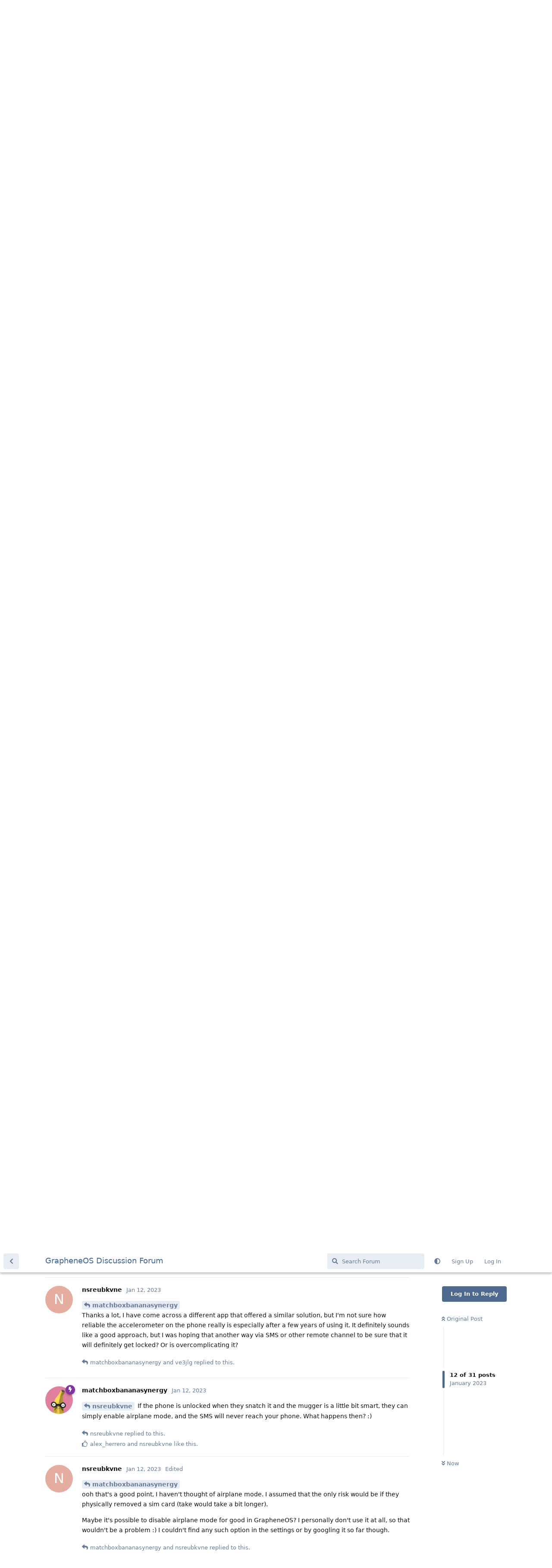

--- FILE ---
content_type: text/html; charset=utf-8
request_url: https://discuss.grapheneos.org/d/2814-a-panic-button-to-trigger-remote-lock-for-example-via-sms/12
body_size: 8203
content:
<!doctype html>
<html  dir="ltr"        lang="en" >
    <head>
        <meta charset="utf-8">
        <title>A &quot;panic button&quot; to trigger Remote Lock for example via SMS - GrapheneOS Discussion Forum</title>

        <link rel="next" href="https://discuss.grapheneos.org/d/2814-a-panic-button-to-trigger-remote-lock-for-example-via-sms?page=2">
<link rel="canonical" href="https://discuss.grapheneos.org/d/2814-a-panic-button-to-trigger-remote-lock-for-example-via-sms">
<link rel="preload" href="https://discuss.grapheneos.org/assets/forum.js?v=32311a7f" as="script">
<link rel="preload" href="https://discuss.grapheneos.org/assets/forum-en.js?v=4759de39" as="script">
<link rel="preload" href="https://discuss.grapheneos.org/assets/fonts/fa-solid-900.woff2" as="font" type="font/woff2" crossorigin="">
<link rel="preload" href="https://discuss.grapheneos.org/assets/fonts/fa-regular-400.woff2" as="font" type="font/woff2" crossorigin="">
<meta name="viewport" content="width=device-width, initial-scale=1, maximum-scale=1, minimum-scale=1">
<meta name="description" content="GrapheneOS discussion forum">
<meta name="theme-color" content="#4D698E">
<meta name="color-scheme" content="light">
<link rel="stylesheet" media="not all and (prefers-color-scheme: dark)" class="nightmode-light" href="https://discuss.grapheneos.org/assets/forum.css?v=b1a7b699" />
<link rel="stylesheet" media="(prefers-color-scheme: dark)" class="nightmode-dark" href="https://discuss.grapheneos.org/assets/forum-dark.css?v=06072722" />

        <script>
            /* fof/nightmode workaround for browsers without (prefers-color-scheme) CSS media query support */
            if (!window.matchMedia('not all and (prefers-color-scheme), (prefers-color-scheme)').matches) {
                document.querySelector('link.nightmode-light').removeAttribute('media');
            }
        </script>
        

<meta name="msapplication-TileColor" content="#ffffff"/>
<meta name="twitter:site" content="@GrapheneOS"/>
<meta property="og:image" content="https://discuss.grapheneos.org/opengraph.png"/>
<meta property="og:image:width" content="512"/>
<meta property="og:image:height" content="512"/>
<meta property="og:image:alt" content="GrapheneOS logo"/>
<meta property="og:site_name" content="GrapheneOS Discussion Forum"/>
<link rel="icon" href="/favicon.ico"/>
<link rel="icon" sizes="any" type="image/svg+xml" href="/favicon.svg"/>
<link rel="mask-icon" href="/780febcc.mask-icon.svg" color="#1a1a1a"/>
<link rel="apple-touch-icon" href="/apple-touch-icon.png"/>
<link rel="manifest" href="/manifest.webmanifest"/>
            
    </head>

    <body>
        <div id="app" class="App">

    <div id="app-navigation" class="App-navigation"></div>

    <div id="drawer" class="App-drawer">

        <header id="header" class="App-header">
            <div id="header-navigation" class="Header-navigation"></div>
            <div class="container">
                <div class="Header-title">
                    <a href="https://discuss.grapheneos.org" id="home-link">
                                                    GrapheneOS Discussion Forum
                                            </a>
                </div>
                <div id="header-primary" class="Header-primary"></div>
                <div id="header-secondary" class="Header-secondary"></div>
            </div>
        </header>

    </div>

    <main class="App-content">
        <div id="content"></div>

        <div id="flarum-loading" style="display: none">
    Loading...
</div>

<noscript>
    <div class="Alert">
        <div class="container">
            This site is best viewed in a modern browser with JavaScript enabled.
        </div>
    </div>
</noscript>

<div id="flarum-loading-error" style="display: none">
    <div class="Alert">
        <div class="container">
            Something went wrong while trying to load the full version of this site. Try hard-refreshing this page to fix the error.
        </div>
    </div>
</div>

<noscript id="flarum-content">
    <div class="container">
    <h1>A &quot;panic button&quot; to trigger Remote Lock for example via SMS</h1>

    <div>
                    <article>
                                <div class="PostUser"><h3 class="PostUser-name">matchboxbananasynergy</h3></div>
                <div class="Post-body">
                    <p>Have you considered utilizing GrapheneOS' auto reboot feature? Depending on your concerns, this might be just what you need.</p>

<p>Can you elaborate on what you mean "in an unlocked state"? Do you literally mean that the phone is unlocked (for example, the phone is snatched out of your hand while you're using it), or that it is just in AFU (After first unlock) mode?</p>

<p>If you mean the former, the auto reboot feature won't exactly help, if you mean the latter, the auto reboot feature can be very useful, as it will reboot the phone if it hasn't been unlocked for a predetermined amount of time.</p>

<p>What that does is put the phone in BFU (before first unlock) mode, which means that your data is fully encrypted.</p>
                </div>
            </article>

            <hr>
                    <article>
                                <div class="PostUser"><h3 class="PostUser-name">nsreubkvne</h3></div>
                <div class="Post-body">
                    <p><a href="https://discuss.grapheneos.org/d/2814-a-panic-button-to-trigger-remote-lock-for-example-via-sms/2" class="PostMention" data-id="16176">matchboxbananasynergy</a></p> 

<blockquote><p>Can you elaborate on what you mean "in an unlocked state"?</p> </blockquote>

<p>Yes, "snatched out of hand" is exactly what I meant. It happened to me once, as well as to a few of my colleagues, so finding a way to protect personal data against this would be really helpful.</p>

<p>Thanks, I didn't know about auto reboot feature in GrapheneOS, however like you mentioned it won't help as the phone will be "snatched".</p>
                </div>
            </article>

            <hr>
                    <article>
                                <div class="PostUser"><h3 class="PostUser-name">Blastoidea</h3></div>
                <div class="Post-body">
                    <p>I’m curious how your phone can be “stolen in an unlocked state” except as above, snatched out of your hand.</p> 
                </div>
            </article>

            <hr>
                    <article>
                                <div class="PostUser"><h3 class="PostUser-name">matchboxbananasynergy</h3></div>
                <div class="Post-body">
                    <p><a href="https://discuss.grapheneos.org/d/2814-a-panic-button-to-trigger-remote-lock-for-example-via-sms/3" class="PostMention" data-id="16185">Blastoidea</a> I can imagine some other scenarios, I suppose. Unlocking the phone, placing it on the table and leaving. It'll remain unlock for a certain amount of time, depending on how you've configured it.</p>

<p>That said, that scenario sounds like something that can be avoided.</p>
                </div>
            </article>

            <hr>
                    <article>
                                <div class="PostUser"><h3 class="PostUser-name">wonder75</h3></div>
                <div class="Post-body">
                    <p>Tasker app can do it. Other automation apps as well I guess.</p>

<p>Simple ruleset</p>

<ul><li>If SMS arrives with [KEYWORD]</li>
<li>Lock screen.</li></ul>

<p>Another thing I did a while ago for the case of theft:</p>

<ul><li>If SMS arrives with [KEYWORD]</li>
<li>Every 10 min
     <ul><li>Get Location. Send location to webserver with HTTP-Request.</li></ul></li></ul>


                </div>
            </article>

            <hr>
                    <article>
                                <div class="PostUser"><h3 class="PostUser-name">nsreubkvne</h3></div>
                <div class="Post-body">
                    <p><a href="https://discuss.grapheneos.org/d/2814-a-panic-button-to-trigger-remote-lock-for-example-via-sms/5" class="PostMention" data-id="16251">wonder75</a></p> 

<p>Thanks a lot, I think that would fit perfectly for this use case. If you have any recommendation for a Tasker app like, could you please let me know? Also in this scenario do you imagine always carrying a second phone to send that SMS? I think that it may be a bit tricky - if you ever forget to charge that phone you won't be able to send SMS in time (attacker may remove SIM card by then).</p>
                </div>
            </article>

            <hr>
                    <article>
                                <div class="PostUser"><h3 class="PostUser-name">Graphite</h3></div>
                <div class="Post-body">
                    <p><a href="https://discuss.grapheneos.org/d/2814-a-panic-button-to-trigger-remote-lock-for-example-via-sms/5" class="PostMention" data-id="16251">wonder75</a></p> 

<p>Testify.  I do the same with the lock from SMS keyword.<br>
My GPS location doesn't send to a preconfigured web server though, it'll respond to the sending number.</p>
                </div>
            </article>

            <hr>
                    <article>
                                <div class="PostUser"><h3 class="PostUser-name">wonder75</h3></div>
                <div class="Post-body">
                    <p><a href="https://discuss.grapheneos.org/d/2814-a-panic-button-to-trigger-remote-lock-for-example-via-sms/7" class="PostMention" data-id="16264">nsreubkvne</a> The app i was refering to is called "Tasker". No, didn't have a second phone with me, but I am sure I would have been able to find someone to help me out.</p>
                </div>
            </article>

            <hr>
                    <article>
                                <div class="PostUser"><h3 class="PostUser-name">matchboxbananasynergy</h3></div>
                <div class="Post-body">
                    <p><strong>DISCLAIMER: I don't specifically recommend this app - it seems unmaintained and also request device admin permissions to be able to lock your phone.</strong></p>

<p>Someone brought this app up in the Matrix rooms very recently: <a href="https://github.com/wesaphzt/privatelock" rel="ugc nofollow">https://github.com/wesaphzt/privatelock</a></p>

<p>The way I understand it is that it uses the device's sensors to detect sudden movements (such as someone snatching your phone out of your hand), and then uses the device admin permission to lock your phone. This, combined with the auto reboot feature on a relatively small time frame would provide a solid defense, provided that the app triggers when the phone is snatched (it would need to be a sudden motion, not a stealthy one, but I don't see how someone can stealthily snatch your unlocked phone either.)</p>
                </div>
            </article>

            <hr>
                    <article>
                                <div class="PostUser"><h3 class="PostUser-name">wonder75</h3></div>
                <div class="Post-body">
                    <p><a href="https://discuss.grapheneos.org/d/2814-a-panic-button-to-trigger-remote-lock-for-example-via-sms/9" class="PostMention" data-id="16269">matchboxbananasynergy</a></p> 

<p>Privatelock needs the permission as well. I guess there is no other way? Maybe emulation of power button press, but I am unsure if this needs admin rights as well.</p>

<blockquote><p>Requirements<br>
Device admin permission for locking screen.<br>
<a href="https://github.com/wesaphzt/privatelock" rel="ugc nofollow">https://github.com/wesaphzt/privatelock</a></p></blockquote>

                </div>
            </article>

            <hr>
                    <article>
                                <div class="PostUser"><h3 class="PostUser-name">matchboxbananasynergy</h3></div>
                <div class="Post-body">
                    <p><a href="https://discuss.grapheneos.org/d/2814-a-panic-button-to-trigger-remote-lock-for-example-via-sms/10" class="PostMention" data-id="16286">wonder75</a> Correct, my disclaimer was about privatelock, not Tasker or any other app. I don't specifically recommend privatelock. Just providing an alternative approach to think about instead of having to send an SMS.</p>
                </div>
            </article>

            <hr>
                    <article>
                                <div class="PostUser"><h3 class="PostUser-name">nsreubkvne</h3></div>
                <div class="Post-body">
                    <p><a href="https://discuss.grapheneos.org/d/2814-a-panic-button-to-trigger-remote-lock-for-example-via-sms/11" class="PostMention" data-id="16288">matchboxbananasynergy</a> <br>
Thanks a lot, I have come across a different app that offered a similar solution, but I'm not sure how reliable the accelerometer on the phone really is especially after a few years of using it. It definitely sounds like a good approach, but I was hoping that another way via SMS or other remote channel to be sure that it will definitely get locked? Or is overcomplicating it?</p>
                </div>
            </article>

            <hr>
                    <article>
                                <div class="PostUser"><h3 class="PostUser-name">matchboxbananasynergy</h3></div>
                <div class="Post-body">
                    <p><a href="https://discuss.grapheneos.org/d/2814-a-panic-button-to-trigger-remote-lock-for-example-via-sms/12" class="PostMention" data-id="16293">nsreubkvne</a> If the phone is unlocked when they snatch it and the mugger is a little bit smart, they can simply enable airplane mode, and the SMS will never reach your phone. What happens then? :)</p>
                </div>
            </article>

            <hr>
                    <article>
                                <div class="PostUser"><h3 class="PostUser-name">ve3jlg</h3></div>
                <div class="Post-body">
                    <blockquote><p><a href="https://discuss.grapheneos.org/d/2814-a-panic-button-to-trigger-remote-lock-for-example-via-sms/12" class="PostMention" data-id="16293">nsreubkvne</a> 'm not sure how reliable the accelerometer on the phone really is especially after a few years of using it.</p></blockquote>

<p>I would personally set my phone up to lock itself and/or reboot when it was no longer in contact with a bluetooth device on my person  i.e. at a distance. The on-person device could be a cheap bluetooth earphone (no need to use it; it could be in a pocket) or an even more minimal bluetooth device.</p>

<p>Invoking Airplane mode and thus shutting off bluetooth and breaking the connection will secure the phone.</p>
                </div>
            </article>

            <hr>
                    <article>
                                <div class="PostUser"><h3 class="PostUser-name">nsreubkvne</h3></div>
                <div class="Post-body">
                    <p><a href="https://discuss.grapheneos.org/d/2814-a-panic-button-to-trigger-remote-lock-for-example-via-sms/13" class="PostMention" data-id="16294">matchboxbananasynergy</a> <br>
ooh that's a good point, I haven't thought of airplane mode. I assumed that the only risk would be if they physically removed a sim card (take would take a bit longer).</p>

<p>Maybe it's possible to disable airplane mode for good in GrapheneOS? I personally don't use it at all, so that wouldn't be a problem :) I couldn't find any such option in the settings or by googling it so far though.</p>
                </div>
            </article>

            <hr>
                    <article>
                                <div class="PostUser"><h3 class="PostUser-name">matchboxbananasynergy</h3></div>
                <div class="Post-body">
                    <blockquote><p><a href="https://discuss.grapheneos.org/d/2814-a-panic-button-to-trigger-remote-lock-for-example-via-sms/14" class="PostMention" data-id="16298">nsreubkvne</a> Maybe it's possible to disable airplane mode for good in GrapheneOS? I personally don't use it at all, so that wouldn't be a problem :)</p></blockquote>

<p>This <strong>might</strong> (not sure) be possible to do if you make your own build of GrapheneOS and disable that functionality, but it's not possible otherwise at this time.</p>
                </div>
            </article>

            <hr>
                    <article>
                                <div class="PostUser"><h3 class="PostUser-name">nsreubkvne</h3></div>
                <div class="Post-body">
                    <p><a href="https://discuss.grapheneos.org/d/2814-a-panic-button-to-trigger-remote-lock-for-example-via-sms/14" class="PostMention" data-id="16298">nsreubkvne</a></p> 

<p>Thanks again, as mentioned above it's a good point, but you can remove airplane mode from "the quick menu" (the menu that appears when you swipe down from the top), which I think would give you enough time to react (at least 15-20 seconds I'd imagine) .</p>

<p>That's also why I'm so curious about the second part of this question, that is a device that will signal the SMS - something that is long lived enough not having to recharge it every week and reliable enough to have peace of mind in case of emergency.</p>
                </div>
            </article>

            <hr>
                    <article>
                                <div class="PostUser"><h3 class="PostUser-name">matchboxbananasynergy</h3></div>
                <div class="Post-body">
                    <p><a href="https://discuss.grapheneos.org/d/2814-a-panic-button-to-trigger-remote-lock-for-example-via-sms/16" class="PostMention" data-id="16301">nsreubkvne</a> Sure, but that makes it a game of speed. If I thought getting mugged while my phone was unlocked was a likely possibility, I'd want to cover all my bases and not assume that they won't know to do this or that I can do it faster than them. Just food for thought!</p>
                </div>
            </article>

            <hr>
                    <article>
                                <div class="PostUser"><h3 class="PostUser-name">nsreubkvne</h3></div>
                <div class="Post-body">
                    <p><a href="https://discuss.grapheneos.org/d/2814-a-panic-button-to-trigger-remote-lock-for-example-via-sms/17" class="PostMention" data-id="16302">matchboxbananasynergy</a> <br>
You are right that it's a rather flaky solution, but combined with the privatelock app that you mentioned earlier could be considered as another layer of security. If it also sent back and SMS confirming that the phone was successfully locked it could be useful I think.</p>
                </div>
            </article>

            <hr>
                    <article>
                                <div class="PostUser"><h3 class="PostUser-name">nsreubkvne</h3></div>
                <div class="Post-body">
                    <p><a href="https://discuss.grapheneos.org/d/2814-a-panic-button-to-trigger-remote-lock-for-example-via-sms/18" class="PostMention" data-id="16303">Graphite</a> <br>
Thanks, could you please confirm which app is it? I couldn't seem to find "Testify" in Fdroid?</p>
                </div>
            </article>

            <hr>
                    <article>
                                <div class="PostUser"><h3 class="PostUser-name">nsreubkvne</h3></div>
                <div class="Post-body">
                    <p><a href="https://discuss.grapheneos.org/d/2814-a-panic-button-to-trigger-remote-lock-for-example-via-sms/19" class="PostMention" data-id="16371">ve3jlg</a></p> 

<p>Oh wow that is a brilliant idea! Thanks a lot. Is there an existing app that could provide this? Are there any purpose-made devices that could be paired with? The only problem I could think of right now is if there was some bug that would permanently lock you out of the phone (I imagine there could be a few seconds timeout that would allow you to disable the app in this case).</p>
                </div>
            </article>

            <hr>
                    <article>
                                <div class="PostUser"><h3 class="PostUser-name">Graphite</h3></div>
                <div class="Post-body">
                    <blockquote><p><a href="https://discuss.grapheneos.org/d/2814-a-panic-button-to-trigger-remote-lock-for-example-via-sms/21" class="PostMention" data-id="16379">nsreubkvne</a> I couldn't seem to find "Testify" in Fdroid?</p></blockquote>

<p>Sorry, I was saying testify as in "I do the same, I can attest".</p>


                </div>
            </article>

            <hr>
            </div>

    
            <a href="https://discuss.grapheneos.org/d/2814-a-panic-button-to-trigger-remote-lock-for-example-via-sms?page=2">Next Page &raquo;</a>
    </div>

</noscript>


        <div class="App-composer">
            <div class="container">
                <div id="composer"></div>
            </div>
        </div>
    </main>

</div>




        <div id="modal"></div>
        <div id="alerts"></div>

        <script>
            document.getElementById('flarum-loading').style.display = 'block';
            var flarum = {extensions: {}};
        </script>

        <script src="https://discuss.grapheneos.org/assets/forum.js?v=32311a7f"></script>
<script src="https://discuss.grapheneos.org/assets/forum-en.js?v=4759de39"></script>

        <script id="flarum-json-payload" type="application/json">{"fof-nightmode.assets.day":"https:\/\/discuss.grapheneos.org\/assets\/forum.css?v=b1a7b699","fof-nightmode.assets.night":"https:\/\/discuss.grapheneos.org\/assets\/forum-dark.css?v=06072722","resources":[{"type":"forums","id":"1","attributes":{"title":"GrapheneOS Discussion Forum","description":"GrapheneOS discussion forum","showLanguageSelector":true,"baseUrl":"https:\/\/discuss.grapheneos.org","basePath":"","baseOrigin":"https:\/\/discuss.grapheneos.org","debug":false,"apiUrl":"https:\/\/discuss.grapheneos.org\/api","welcomeTitle":"Welcome to the GrapheneOS Discussion Forum","welcomeMessage":"Official forum for discussing GrapheneOS and related topics.","themePrimaryColor":"#4D698E","themeSecondaryColor":"#4D698E","logoUrl":null,"faviconUrl":null,"headerHtml":"","footerHtml":null,"allowSignUp":true,"defaultRoute":"\/all","canViewForum":true,"canStartDiscussion":false,"canSearchUsers":false,"canCreateAccessToken":false,"canModerateAccessTokens":false,"assetsBaseUrl":"https:\/\/discuss.grapheneos.org\/assets","canViewFlags":false,"guidelinesUrl":null,"canProcessErasureRequests":false,"erasureAnonymizationAllowed":true,"erasureDeletionAllowed":true,"canBypassTagCounts":false,"minPrimaryTags":"1","maxPrimaryTags":"1","minSecondaryTags":"0","maxSecondaryTags":"5","fof-user-bio.maxLength":200,"fof-user-bio.maxLines":0,"fofNightMode_autoUnsupportedFallback":1,"fofNightMode.showThemeToggleOnHeaderAlways":true,"fof-nightmode.default_theme":0,"fofNightMode.showThemeToggleInSolid":true,"allowUsernameMentionFormat":true},"relationships":{"groups":{"data":[{"type":"groups","id":"1"},{"type":"groups","id":"2"},{"type":"groups","id":"3"},{"type":"groups","id":"4"}]},"tags":{"data":[{"type":"tags","id":"1"},{"type":"tags","id":"3"},{"type":"tags","id":"4"},{"type":"tags","id":"26"},{"type":"tags","id":"43"},{"type":"tags","id":"50"},{"type":"tags","id":"27"},{"type":"tags","id":"23"},{"type":"tags","id":"28"},{"type":"tags","id":"33"}]}}},{"type":"groups","id":"1","attributes":{"nameSingular":"Admin","namePlural":"Admins","color":"#B72A2A","icon":"fas fa-wrench","isHidden":0}},{"type":"groups","id":"2","attributes":{"nameSingular":"Guest","namePlural":"Guests","color":null,"icon":null,"isHidden":0}},{"type":"groups","id":"3","attributes":{"nameSingular":"Member","namePlural":"Members","color":null,"icon":null,"isHidden":0}},{"type":"groups","id":"4","attributes":{"nameSingular":"Mod","namePlural":"Mods","color":"#80349E","icon":"fas fa-bolt","isHidden":0}},{"type":"tags","id":"1","attributes":{"name":"General","description":"","slug":"general","color":"#c7c7c7","backgroundUrl":null,"backgroundMode":null,"icon":"","discussionCount":11526,"position":0,"defaultSort":null,"isChild":false,"isHidden":false,"lastPostedAt":"2026-01-18T14:23:38+00:00","canStartDiscussion":false,"canAddToDiscussion":false}},{"type":"tags","id":"3","attributes":{"name":"Off Topic","description":"","slug":"off-topic","color":"#c55bec","backgroundUrl":null,"backgroundMode":null,"icon":"","discussionCount":4732,"position":1,"defaultSort":null,"isChild":false,"isHidden":false,"lastPostedAt":"2026-01-18T14:21:23+00:00","canStartDiscussion":false,"canAddToDiscussion":false}},{"type":"tags","id":"4","attributes":{"name":"Development","description":"","slug":"development","color":"#2e52e0","backgroundUrl":null,"backgroundMode":null,"icon":"","discussionCount":479,"position":2,"defaultSort":null,"isChild":false,"isHidden":false,"lastPostedAt":"2026-01-18T12:06:37+00:00","canStartDiscussion":false,"canAddToDiscussion":false}},{"type":"tags","id":"26","attributes":{"name":"Announcements","description":"","slug":"announcements","color":"#f00a0a","backgroundUrl":null,"backgroundMode":null,"icon":"","discussionCount":796,"position":3,"defaultSort":null,"isChild":false,"isHidden":false,"lastPostedAt":"2026-01-18T13:48:49+00:00","canStartDiscussion":false,"canAddToDiscussion":false}},{"type":"tags","id":"43","attributes":{"name":"Third party apps and services","description":"","slug":"third-party-apps-and-services","color":"#994ce6","backgroundUrl":null,"backgroundMode":null,"icon":"","discussionCount":2834,"position":4,"defaultSort":null,"isChild":false,"isHidden":false,"lastPostedAt":"2026-01-18T14:23:01+00:00","canStartDiscussion":false,"canAddToDiscussion":false}},{"type":"tags","id":"50","attributes":{"name":"Spam","description":"For internal use to hide removed spam from all discussions for moderators.","slug":"spam","color":"#6f492f","backgroundUrl":null,"backgroundMode":null,"icon":"","discussionCount":846,"position":5,"defaultSort":null,"isChild":false,"isHidden":true,"lastPostedAt":"2026-01-11T12:09:42+00:00","canStartDiscussion":false,"canAddToDiscussion":false}},{"type":"tags","id":"27","attributes":{"name":"Solved","description":"","slug":"solved","color":"#2fac16","backgroundUrl":null,"backgroundMode":null,"icon":"","discussionCount":3229,"position":null,"defaultSort":null,"isChild":false,"isHidden":false,"lastPostedAt":"2026-01-18T03:49:15+00:00","canStartDiscussion":false,"canAddToDiscussion":false}},{"type":"tags","id":"23","attributes":{"name":"Pixel 6a","description":"","slug":"pixel-6a","color":"#7659e8","backgroundUrl":null,"backgroundMode":null,"icon":"","discussionCount":1062,"position":null,"defaultSort":null,"isChild":false,"isHidden":false,"lastPostedAt":"2026-01-16T12:54:20+00:00","canStartDiscussion":false,"canAddToDiscussion":false}},{"type":"tags","id":"28","attributes":{"name":"Pixel 7","description":"","slug":"pixel-7","color":"#7659e8","backgroundUrl":null,"backgroundMode":null,"icon":"","discussionCount":836,"position":null,"defaultSort":null,"isChild":false,"isHidden":false,"lastPostedAt":"2026-01-18T07:07:22+00:00","canStartDiscussion":false,"canAddToDiscussion":false}},{"type":"tags","id":"33","attributes":{"name":"Pixel 8","description":"","slug":"pixel-8","color":"#7659e8","backgroundUrl":null,"backgroundMode":null,"icon":"","discussionCount":696,"position":null,"defaultSort":null,"isChild":false,"isHidden":false,"lastPostedAt":"2026-01-18T12:41:24+00:00","canStartDiscussion":false,"canAddToDiscussion":false}}],"session":{"userId":0,"csrfToken":"qiP0cldnyPD9rtOmB9ftSZ6EqI3RmCcIAmium9xl"},"locales":{"en":"English"},"locale":"en","apiDocument":{"data":{"type":"discussions","id":"2814","attributes":{"title":"A \u0022panic button\u0022 to trigger Remote Lock for example via SMS","slug":"2814-a-panic-button-to-trigger-remote-lock-for-example-via-sms","commentCount":31,"participantCount":8,"createdAt":"2023-01-11T20:34:35+00:00","lastPostedAt":"2024-05-16T15:03:55+00:00","lastPostNumber":31,"canReply":false,"canRename":false,"canDelete":false,"canHide":false,"isApproved":true,"canTag":false,"subscription":null,"isSticky":false,"canSticky":false,"isLocked":false,"canLock":false},"relationships":{"user":{"data":{"type":"users","id":"2296"}},"posts":{"data":[{"type":"posts","id":"16175"},{"type":"posts","id":"16176"},{"type":"posts","id":"16185"},{"type":"posts","id":"16186"},{"type":"posts","id":"16251"},{"type":"posts","id":"16263"},{"type":"posts","id":"16264"},{"type":"posts","id":"16268"},{"type":"posts","id":"16269"},{"type":"posts","id":"16286"},{"type":"posts","id":"16288"},{"type":"posts","id":"16293"},{"type":"posts","id":"16294"},{"type":"posts","id":"16298"},{"type":"posts","id":"16300"},{"type":"posts","id":"16301"},{"type":"posts","id":"16302"},{"type":"posts","id":"16303"},{"type":"posts","id":"16371"},{"type":"posts","id":"16378"},{"type":"posts","id":"16379"},{"type":"posts","id":"16380"},{"type":"posts","id":"16413"},{"type":"posts","id":"16415"},{"type":"posts","id":"16416"},{"type":"posts","id":"16433"},{"type":"posts","id":"16437"},{"type":"posts","id":"16536"},{"type":"posts","id":"16537"},{"type":"posts","id":"16538"},{"type":"posts","id":"80106"}]},"tags":{"data":[{"type":"tags","id":"1"}]}}},"included":[{"type":"users","id":"2296","attributes":{"username":"nsreubkvne","displayName":"nsreubkvne","avatarUrl":null,"slug":"nsreubkvne","anonymized":false,"joinTime":"2023-01-05T14:28:10+00:00","discussionCount":4,"commentCount":18,"canEdit":false,"canEditCredentials":false,"canEditGroups":false,"canDelete":false,"lastSeenAt":"2023-04-07T14:09:01+00:00","canModerateExports":false,"canSuspend":false,"bio":"","canViewBio":true,"canEditBio":false,"canSpamblock":false},"relationships":{"groups":{"data":[]}}},{"type":"users","id":"19","attributes":{"username":"matchboxbananasynergy","displayName":"matchboxbananasynergy","avatarUrl":"https:\/\/discuss.grapheneos.org\/assets\/avatars\/9DihVSGjlZjFaRRX.png","slug":"matchboxbananasynergy","joinTime":"2022-06-09T23:38:31+00:00","discussionCount":16,"commentCount":2941,"canEdit":false,"canEditCredentials":false,"canEditGroups":false,"canDelete":false,"anonymized":false,"canModerateExports":false,"canSuspend":false,"bio":"[Matrix]: @matchboxbananasynergy:grapheneos.org\nDiscord: matchboxbananasynergy","canViewBio":true,"canEditBio":false,"canSpamblock":false},"relationships":{"groups":{"data":[{"type":"groups","id":"4"}]}}},{"type":"users","id":"2350","attributes":{"username":"BluishHumility","displayName":"BluishHumility","avatarUrl":"https:\/\/discuss.grapheneos.org\/assets\/avatars\/urhZb0FIKpq0vTud.png","slug":"BluishHumility","anonymized":false}},{"type":"users","id":"2373","attributes":{"username":"Blastoidea","displayName":"Blastoidea","avatarUrl":null,"slug":"Blastoidea","joinTime":"2023-01-10T14:53:00+00:00","discussionCount":15,"commentCount":925,"canEdit":false,"canEditCredentials":false,"canEditGroups":false,"canDelete":false,"lastSeenAt":"2026-01-17T21:55:56+00:00","anonymized":false,"canModerateExports":false,"canSuspend":false,"bio":"Every adult has an inalienable right to make stupid decisions.","canViewBio":true,"canEditBio":false,"canSpamblock":false},"relationships":{"groups":{"data":[]}}},{"type":"users","id":"1283","attributes":{"username":"wonder75","displayName":"wonder75","avatarUrl":null,"slug":"wonder75","joinTime":"2022-10-17T14:47:07+00:00","discussionCount":28,"commentCount":153,"canEdit":false,"canEditCredentials":false,"canEditGroups":false,"canDelete":false,"lastSeenAt":"2025-12-22T17:54:01+00:00","anonymized":false,"canModerateExports":false,"canSuspend":false,"bio":"21st century digital boy.","canViewBio":true,"canEditBio":false,"canSpamblock":false},"relationships":{"groups":{"data":[]}}},{"type":"users","id":"2286","attributes":{"username":"Graphite","displayName":"Graphite","avatarUrl":"https:\/\/discuss.grapheneos.org\/assets\/avatars\/I0ly0L1NQ8aFNhEL.png","slug":"Graphite","anonymized":false,"joinTime":"2023-01-04T03:16:30+00:00","discussionCount":6,"commentCount":457,"canEdit":false,"canEditCredentials":false,"canEditGroups":false,"canDelete":false,"lastSeenAt":"2024-11-25T00:11:32+00:00","canModerateExports":false,"canSuspend":false,"canSpamblock":false},"relationships":{"groups":{"data":[]}}},{"type":"users","id":"50","attributes":{"username":"MetropleX","displayName":"MetropleX","avatarUrl":"https:\/\/discuss.grapheneos.org\/assets\/avatars\/8YQuNXEQt24PXpWX.png","slug":"MetropleX","anonymized":false}},{"type":"users","id":"186","attributes":{"username":"ve3jlg","displayName":"ve3jlg","avatarUrl":null,"slug":"ve3jlg","anonymized":false,"joinTime":"2022-06-14T05:52:38+00:00","discussionCount":11,"commentCount":195,"canEdit":false,"canEditCredentials":false,"canEditGroups":false,"canDelete":false,"canModerateExports":false,"canSuspend":false,"canSpamblock":false},"relationships":{"groups":{"data":[]}}},{"type":"users","id":"677","attributes":{"username":"alex_herrero","displayName":"alex_herrero","avatarUrl":null,"slug":"alex_herrero","anonymized":false}},{"type":"users","id":"1000","attributes":{"username":"Matth","displayName":"Matth","avatarUrl":null,"slug":"Matth","anonymized":false}},{"type":"posts","id":"16176","attributes":{"number":2,"createdAt":"2023-01-11T20:38:07+00:00","contentType":"comment","contentHtml":"\u003Cp\u003EHave you considered utilizing GrapheneOS\u0027 auto reboot feature? Depending on your concerns, this might be just what you need.\u003C\/p\u003E\n\n\u003Cp\u003ECan you elaborate on what you mean \u0022in an unlocked state\u0022? Do you literally mean that the phone is unlocked (for example, the phone is snatched out of your hand while you\u0027re using it), or that it is just in AFU (After first unlock) mode?\u003C\/p\u003E\n\n\u003Cp\u003EIf you mean the former, the auto reboot feature won\u0027t exactly help, if you mean the latter, the auto reboot feature can be very useful, as it will reboot the phone if it hasn\u0027t been unlocked for a predetermined amount of time.\u003C\/p\u003E\n\n\u003Cp\u003EWhat that does is put the phone in BFU (before first unlock) mode, which means that your data is fully encrypted.\u003C\/p\u003E","renderFailed":false,"canEdit":false,"canDelete":false,"canHide":false,"mentionedByCount":1,"canFlag":false,"isApproved":true,"canApprove":false,"canLike":false,"likesCount":1},"relationships":{"discussion":{"data":{"type":"discussions","id":"2814"}},"user":{"data":{"type":"users","id":"19"}},"mentionedBy":{"data":[{"type":"posts","id":"16263"}]},"likes":{"data":[{"type":"users","id":"2350"}]}}},{"type":"posts","id":"16263","attributes":{"number":6,"createdAt":"2023-01-12T17:18:02+00:00","contentType":"comment","contentHtml":"\u003Cp\u003E\u003Ca href=\u0022https:\/\/discuss.grapheneos.org\/d\/2814-a-panic-button-to-trigger-remote-lock-for-example-via-sms\/2\u0022 class=\u0022PostMention\u0022 data-id=\u002216176\u0022\u003Ematchboxbananasynergy\u003C\/a\u003E\u003C\/p\u003E \n\n\u003Cblockquote\u003E\u003Cp\u003ECan you elaborate on what you mean \u0022in an unlocked state\u0022?\u003C\/p\u003E \u003C\/blockquote\u003E\n\n\u003Cp\u003EYes, \u0022snatched out of hand\u0022 is exactly what I meant. It happened to me once, as well as to a few of my colleagues, so finding a way to protect personal data against this would be really helpful.\u003C\/p\u003E\n\n\u003Cp\u003EThanks, I didn\u0027t know about auto reboot feature in GrapheneOS, however like you mentioned it won\u0027t help as the phone will be \u0022snatched\u0022.\u003C\/p\u003E","renderFailed":false,"mentionedByCount":0,"editedAt":"2023-01-12T17:19:36+00:00","canEdit":false,"canDelete":false,"canHide":false,"canFlag":false,"isApproved":true,"canApprove":false,"canLike":false,"likesCount":0},"relationships":{"user":{"data":{"type":"users","id":"2296"}},"discussion":{"data":{"type":"discussions","id":"2814"}},"editedUser":{"data":{"type":"users","id":"2296"}},"mentionedBy":{"data":[]},"likes":{"data":[]}}},{"type":"posts","id":"16185","attributes":{"number":3,"createdAt":"2023-01-11T21:32:31+00:00","contentType":"comment","contentHtml":"\u003Cp\u003EI\u2019m curious how your phone can be \u201cstolen in an unlocked state\u201d except as above, snatched out of your hand.\u003C\/p\u003E ","renderFailed":false,"canEdit":false,"canDelete":false,"canHide":false,"mentionedByCount":1,"canFlag":false,"isApproved":true,"canApprove":false,"canLike":false,"likesCount":0},"relationships":{"discussion":{"data":{"type":"discussions","id":"2814"}},"user":{"data":{"type":"users","id":"2373"}},"mentionedBy":{"data":[{"type":"posts","id":"16186"}]},"likes":{"data":[]}}},{"type":"posts","id":"16186","attributes":{"number":4,"createdAt":"2023-01-11T21:35:40+00:00","contentType":"comment","contentHtml":"\u003Cp\u003E\u003Ca href=\u0022https:\/\/discuss.grapheneos.org\/d\/2814-a-panic-button-to-trigger-remote-lock-for-example-via-sms\/3\u0022 class=\u0022PostMention\u0022 data-id=\u002216185\u0022\u003EBlastoidea\u003C\/a\u003E I can imagine some other scenarios, I suppose. Unlocking the phone, placing it on the table and leaving. It\u0027ll remain unlock for a certain amount of time, depending on how you\u0027ve configured it.\u003C\/p\u003E\n\n\u003Cp\u003EThat said, that scenario sounds like something that can be avoided.\u003C\/p\u003E","renderFailed":false,"mentionedByCount":0,"canEdit":false,"canDelete":false,"canHide":false,"canFlag":false,"isApproved":true,"canApprove":false,"canLike":false,"likesCount":1},"relationships":{"user":{"data":{"type":"users","id":"19"}},"discussion":{"data":{"type":"discussions","id":"2814"}},"mentionedBy":{"data":[]},"likes":{"data":[{"type":"users","id":"2296"}]}}},{"type":"posts","id":"16251","attributes":{"number":5,"createdAt":"2023-01-12T16:28:53+00:00","contentType":"comment","contentHtml":"\u003Cp\u003ETasker app can do it. Other automation apps as well I guess.\u003C\/p\u003E\n\n\u003Cp\u003ESimple ruleset\u003C\/p\u003E\n\n\u003Cul\u003E\u003Cli\u003EIf SMS arrives with [KEYWORD]\u003C\/li\u003E\n\u003Cli\u003ELock screen.\u003C\/li\u003E\u003C\/ul\u003E\n\n\u003Cp\u003EAnother thing I did a while ago for the case of theft:\u003C\/p\u003E\n\n\u003Cul\u003E\u003Cli\u003EIf SMS arrives with [KEYWORD]\u003C\/li\u003E\n\u003Cli\u003EEvery 10 min\n     \u003Cul\u003E\u003Cli\u003EGet Location. Send location to webserver with HTTP-Request.\u003C\/li\u003E\u003C\/ul\u003E\u003C\/li\u003E\u003C\/ul\u003E\n\n","renderFailed":false,"editedAt":"2023-01-12T16:32:06+00:00","canEdit":false,"canDelete":false,"canHide":false,"mentionedByCount":2,"canFlag":false,"isApproved":true,"canApprove":false,"canLike":false,"likesCount":2},"relationships":{"discussion":{"data":{"type":"discussions","id":"2814"}},"user":{"data":{"type":"users","id":"1283"}},"editedUser":{"data":{"type":"users","id":"1283"}},"mentionedBy":{"data":[{"type":"posts","id":"16264"},{"type":"posts","id":"16303"}]},"likes":{"data":[{"type":"users","id":"2286"},{"type":"users","id":"2296"}]}}},{"type":"posts","id":"16264","attributes":{"number":7,"createdAt":"2023-01-12T17:23:36+00:00","contentType":"comment","contentHtml":"\u003Cp\u003E\u003Ca href=\u0022https:\/\/discuss.grapheneos.org\/d\/2814-a-panic-button-to-trigger-remote-lock-for-example-via-sms\/5\u0022 class=\u0022PostMention\u0022 data-id=\u002216251\u0022\u003Ewonder75\u003C\/a\u003E\u003C\/p\u003E \n\n\u003Cp\u003EThanks a lot, I think that would fit perfectly for this use case. If you have any recommendation for a Tasker app like, could you please let me know? Also in this scenario do you imagine always carrying a second phone to send that SMS? I think that it may be a bit tricky - if you ever forget to charge that phone you won\u0027t be able to send SMS in time (attacker may remove SIM card by then).\u003C\/p\u003E","renderFailed":false,"mentionedByCount":1,"canEdit":false,"canDelete":false,"canHide":false,"canFlag":false,"isApproved":true,"canApprove":false,"canLike":false,"likesCount":0},"relationships":{"user":{"data":{"type":"users","id":"2296"}},"discussion":{"data":{"type":"discussions","id":"2814"}},"mentionedBy":{"data":[{"type":"posts","id":"16268"}]},"likes":{"data":[]}}},{"type":"posts","id":"16303","attributes":{"number":18,"createdAt":"2023-01-12T20:08:53+00:00","contentType":"comment","contentHtml":"\u003Cp\u003E\u003Ca href=\u0022https:\/\/discuss.grapheneos.org\/d\/2814-a-panic-button-to-trigger-remote-lock-for-example-via-sms\/5\u0022 class=\u0022PostMention\u0022 data-id=\u002216251\u0022\u003Ewonder75\u003C\/a\u003E\u003C\/p\u003E \n\n\u003Cp\u003ETestify.  I do the same with the lock from SMS keyword.\u003Cbr\u003E\nMy GPS location doesn\u0027t send to a preconfigured web server though, it\u0027ll respond to the sending number.\u003C\/p\u003E","renderFailed":false,"mentionedByCount":1,"canEdit":false,"canDelete":false,"canHide":false,"canFlag":false,"isApproved":true,"canApprove":false,"canLike":false,"likesCount":0},"relationships":{"user":{"data":{"type":"users","id":"2286"}},"discussion":{"data":{"type":"discussions","id":"2814"}},"mentionedBy":{"data":[{"type":"posts","id":"16379"}]},"likes":{"data":[]}}},{"type":"posts","id":"16268","attributes":{"number":8,"createdAt":"2023-01-12T17:44:51+00:00","contentType":"comment","contentHtml":"\u003Cp\u003E\u003Ca href=\u0022https:\/\/discuss.grapheneos.org\/d\/2814-a-panic-button-to-trigger-remote-lock-for-example-via-sms\/7\u0022 class=\u0022PostMention\u0022 data-id=\u002216264\u0022\u003Ensreubkvne\u003C\/a\u003E The app i was refering to is called \u0022Tasker\u0022. No, didn\u0027t have a second phone with me, but I am sure I would have been able to find someone to help me out.\u003C\/p\u003E","renderFailed":false,"mentionedByCount":0,"canEdit":false,"canDelete":false,"canHide":false,"canFlag":false,"isApproved":true,"canApprove":false,"canLike":false,"likesCount":0},"relationships":{"user":{"data":{"type":"users","id":"1283"}},"discussion":{"data":{"type":"discussions","id":"2814"}},"mentionedBy":{"data":[]},"likes":{"data":[]}}},{"type":"posts","id":"16269","attributes":{"number":9,"createdAt":"2023-01-12T17:47:44+00:00","contentType":"comment","contentHtml":"\u003Cp\u003E\u003Cstrong\u003EDISCLAIMER: I don\u0027t specifically recommend this app - it seems unmaintained and also request device admin permissions to be able to lock your phone.\u003C\/strong\u003E\u003C\/p\u003E\n\n\u003Cp\u003ESomeone brought this app up in the Matrix rooms very recently: \u003Ca href=\u0022https:\/\/github.com\/wesaphzt\/privatelock\u0022 rel=\u0022ugc nofollow\u0022\u003Ehttps:\/\/github.com\/wesaphzt\/privatelock\u003C\/a\u003E\u003C\/p\u003E\n\n\u003Cp\u003EThe way I understand it is that it uses the device\u0027s sensors to detect sudden movements (such as someone snatching your phone out of your hand), and then uses the device admin permission to lock your phone. This, combined with the auto reboot feature on a relatively small time frame would provide a solid defense, provided that the app triggers when the phone is snatched (it would need to be a sudden motion, not a stealthy one, but I don\u0027t see how someone can stealthily snatch your unlocked phone either.)\u003C\/p\u003E","renderFailed":false,"canEdit":false,"canDelete":false,"canHide":false,"mentionedByCount":1,"canFlag":false,"isApproved":true,"canApprove":false,"canLike":false,"likesCount":1},"relationships":{"discussion":{"data":{"type":"discussions","id":"2814"}},"user":{"data":{"type":"users","id":"19"}},"mentionedBy":{"data":[{"type":"posts","id":"16286"}]},"likes":{"data":[{"type":"users","id":"50"}]}}},{"type":"posts","id":"16286","attributes":{"number":10,"createdAt":"2023-01-12T18:43:06+00:00","contentType":"comment","contentHtml":"\u003Cp\u003E\u003Ca href=\u0022https:\/\/discuss.grapheneos.org\/d\/2814-a-panic-button-to-trigger-remote-lock-for-example-via-sms\/9\u0022 class=\u0022PostMention\u0022 data-id=\u002216269\u0022\u003Ematchboxbananasynergy\u003C\/a\u003E\u003C\/p\u003E \n\n\u003Cp\u003EPrivatelock needs the permission as well. I guess there is no other way? Maybe emulation of power button press, but I am unsure if this needs admin rights as well.\u003C\/p\u003E\n\n\u003Cblockquote\u003E\u003Cp\u003ERequirements\u003Cbr\u003E\nDevice admin permission for locking screen.\u003Cbr\u003E\n\u003Ca href=\u0022https:\/\/github.com\/wesaphzt\/privatelock\u0022 rel=\u0022ugc nofollow\u0022\u003Ehttps:\/\/github.com\/wesaphzt\/privatelock\u003C\/a\u003E\u003C\/p\u003E\u003C\/blockquote\u003E\n","renderFailed":false,"mentionedByCount":1,"editedAt":"2023-01-12T18:45:07+00:00","canEdit":false,"canDelete":false,"canHide":false,"canFlag":false,"isApproved":true,"canApprove":false,"canLike":false,"likesCount":0},"relationships":{"user":{"data":{"type":"users","id":"1283"}},"discussion":{"data":{"type":"discussions","id":"2814"}},"editedUser":{"data":{"type":"users","id":"1283"}},"mentionedBy":{"data":[{"type":"posts","id":"16288"}]},"likes":{"data":[]}}},{"type":"posts","id":"16288","attributes":{"number":11,"createdAt":"2023-01-12T19:09:25+00:00","contentType":"comment","contentHtml":"\u003Cp\u003E\u003Ca href=\u0022https:\/\/discuss.grapheneos.org\/d\/2814-a-panic-button-to-trigger-remote-lock-for-example-via-sms\/10\u0022 class=\u0022PostMention\u0022 data-id=\u002216286\u0022\u003Ewonder75\u003C\/a\u003E Correct, my disclaimer was about privatelock, not Tasker or any other app. I don\u0027t specifically recommend privatelock. Just providing an alternative approach to think about instead of having to send an SMS.\u003C\/p\u003E","renderFailed":false,"mentionedByCount":1,"canEdit":false,"canDelete":false,"canHide":false,"canFlag":false,"isApproved":true,"canApprove":false,"canLike":false,"likesCount":1},"relationships":{"user":{"data":{"type":"users","id":"19"}},"discussion":{"data":{"type":"discussions","id":"2814"}},"mentionedBy":{"data":[{"type":"posts","id":"16293"}]},"likes":{"data":[{"type":"users","id":"1283"}]}}},{"type":"posts","id":"16293","attributes":{"number":12,"createdAt":"2023-01-12T19:36:09+00:00","contentType":"comment","contentHtml":"\u003Cp\u003E\u003Ca href=\u0022https:\/\/discuss.grapheneos.org\/d\/2814-a-panic-button-to-trigger-remote-lock-for-example-via-sms\/11\u0022 class=\u0022PostMention\u0022 data-id=\u002216288\u0022\u003Ematchboxbananasynergy\u003C\/a\u003E \u003Cbr\u003E\nThanks a lot, I have come across a different app that offered a similar solution, but I\u0027m not sure how reliable the accelerometer on the phone really is especially after a few years of using it. It definitely sounds like a good approach, but I was hoping that another way via SMS or other remote channel to be sure that it will definitely get locked? Or is overcomplicating it?\u003C\/p\u003E","renderFailed":false,"mentionedByCount":2,"canEdit":false,"canDelete":false,"canHide":false,"canFlag":false,"isApproved":true,"canApprove":false,"canLike":false,"likesCount":0},"relationships":{"user":{"data":{"type":"users","id":"2296"}},"discussion":{"data":{"type":"discussions","id":"2814"}},"mentionedBy":{"data":[{"type":"posts","id":"16294"},{"type":"posts","id":"16371"}]},"likes":{"data":[]}}},{"type":"posts","id":"16294","attributes":{"number":13,"createdAt":"2023-01-12T19:41:56+00:00","contentType":"comment","contentHtml":"\u003Cp\u003E\u003Ca href=\u0022https:\/\/discuss.grapheneos.org\/d\/2814-a-panic-button-to-trigger-remote-lock-for-example-via-sms\/12\u0022 class=\u0022PostMention\u0022 data-id=\u002216293\u0022\u003Ensreubkvne\u003C\/a\u003E If the phone is unlocked when they snatch it and the mugger is a little bit smart, they can simply enable airplane mode, and the SMS will never reach your phone. What happens then? :)\u003C\/p\u003E","renderFailed":false,"mentionedByCount":1,"canEdit":false,"canDelete":false,"canHide":false,"canFlag":false,"isApproved":true,"canApprove":false,"canLike":false,"likesCount":2},"relationships":{"user":{"data":{"type":"users","id":"19"}},"discussion":{"data":{"type":"discussions","id":"2814"}},"mentionedBy":{"data":[{"type":"posts","id":"16298"}]},"likes":{"data":[{"type":"users","id":"677"},{"type":"users","id":"2296"}]}}},{"type":"posts","id":"16371","attributes":{"number":19,"createdAt":"2023-01-13T03:53:50+00:00","contentType":"comment","contentHtml":"\u003Cblockquote\u003E\u003Cp\u003E\u003Ca href=\u0022https:\/\/discuss.grapheneos.org\/d\/2814-a-panic-button-to-trigger-remote-lock-for-example-via-sms\/12\u0022 class=\u0022PostMention\u0022 data-id=\u002216293\u0022\u003Ensreubkvne\u003C\/a\u003E \u0027m not sure how reliable the accelerometer on the phone really is especially after a few years of using it.\u003C\/p\u003E\u003C\/blockquote\u003E\n\n\u003Cp\u003EI would personally set my phone up to lock itself and\/or reboot when it was no longer in contact with a bluetooth device on my person  i.e. at a distance. The on-person device could be a cheap bluetooth earphone (no need to use it; it could be in a pocket) or an even more minimal bluetooth device.\u003C\/p\u003E\n\n\u003Cp\u003EInvoking Airplane mode and thus shutting off bluetooth and breaking the connection will secure the phone.\u003C\/p\u003E","renderFailed":false,"mentionedByCount":1,"editedAt":"2023-01-13T03:57:52+00:00","canEdit":false,"canDelete":false,"canHide":false,"canFlag":false,"isApproved":true,"canApprove":false,"canLike":false,"likesCount":2},"relationships":{"user":{"data":{"type":"users","id":"186"}},"discussion":{"data":{"type":"discussions","id":"2814"}},"editedUser":{"data":{"type":"users","id":"186"}},"mentionedBy":{"data":[{"type":"posts","id":"16380"}]},"likes":{"data":[{"type":"users","id":"1000"},{"type":"users","id":"2296"}]}}},{"type":"posts","id":"16298","attributes":{"number":14,"createdAt":"2023-01-12T19:52:58+00:00","contentType":"comment","contentHtml":"\u003Cp\u003E\u003Ca href=\u0022https:\/\/discuss.grapheneos.org\/d\/2814-a-panic-button-to-trigger-remote-lock-for-example-via-sms\/13\u0022 class=\u0022PostMention\u0022 data-id=\u002216294\u0022\u003Ematchboxbananasynergy\u003C\/a\u003E \u003Cbr\u003E\nooh that\u0027s a good point, I haven\u0027t thought of airplane mode. I assumed that the only risk would be if they physically removed a sim card (take would take a bit longer).\u003C\/p\u003E\n\n\u003Cp\u003EMaybe it\u0027s possible to disable airplane mode for good in GrapheneOS? I personally don\u0027t use it at all, so that wouldn\u0027t be a problem :) I couldn\u0027t find any such option in the settings or by googling it so far though.\u003C\/p\u003E","renderFailed":false,"mentionedByCount":2,"editedAt":"2023-01-12T20:00:46+00:00","canEdit":false,"canDelete":false,"canHide":false,"canFlag":false,"isApproved":true,"canApprove":false,"canLike":false,"likesCount":0},"relationships":{"user":{"data":{"type":"users","id":"2296"}},"discussion":{"data":{"type":"discussions","id":"2814"}},"editedUser":{"data":{"type":"users","id":"2296"}},"mentionedBy":{"data":[{"type":"posts","id":"16300"},{"type":"posts","id":"16301"}]},"likes":{"data":[]}}},{"type":"posts","id":"16300","attributes":{"number":15,"createdAt":"2023-01-12T20:01:23+00:00","contentType":"comment","contentHtml":"\u003Cblockquote\u003E\u003Cp\u003E\u003Ca href=\u0022https:\/\/discuss.grapheneos.org\/d\/2814-a-panic-button-to-trigger-remote-lock-for-example-via-sms\/14\u0022 class=\u0022PostMention\u0022 data-id=\u002216298\u0022\u003Ensreubkvne\u003C\/a\u003E Maybe it\u0027s possible to disable airplane mode for good in GrapheneOS? I personally don\u0027t use it at all, so that wouldn\u0027t be a problem :)\u003C\/p\u003E\u003C\/blockquote\u003E\n\n\u003Cp\u003EThis \u003Cstrong\u003Emight\u003C\/strong\u003E (not sure) be possible to do if you make your own build of GrapheneOS and disable that functionality, but it\u0027s not possible otherwise at this time.\u003C\/p\u003E","renderFailed":false,"mentionedByCount":0,"editedAt":"2023-01-12T20:02:36+00:00","canEdit":false,"canDelete":false,"canHide":false,"canFlag":false,"isApproved":true,"canApprove":false,"canLike":false,"likesCount":1},"relationships":{"user":{"data":{"type":"users","id":"19"}},"discussion":{"data":{"type":"discussions","id":"2814"}},"editedUser":{"data":{"type":"users","id":"19"}},"mentionedBy":{"data":[]},"likes":{"data":[{"type":"users","id":"677"}]}}},{"type":"posts","id":"16301","attributes":{"number":16,"createdAt":"2023-01-12T20:07:08+00:00","contentType":"comment","contentHtml":"\u003Cp\u003E\u003Ca href=\u0022https:\/\/discuss.grapheneos.org\/d\/2814-a-panic-button-to-trigger-remote-lock-for-example-via-sms\/14\u0022 class=\u0022PostMention\u0022 data-id=\u002216298\u0022\u003Ensreubkvne\u003C\/a\u003E\u003C\/p\u003E \n\n\u003Cp\u003EThanks again, as mentioned above it\u0027s a good point, but you can remove airplane mode from \u0022the quick menu\u0022 (the menu that appears when you swipe down from the top), which I think would give you enough time to react (at least 15-20 seconds I\u0027d imagine) .\u003C\/p\u003E\n\n\u003Cp\u003EThat\u0027s also why I\u0027m so curious about the second part of this question, that is a device that will signal the SMS - something that is long lived enough not having to recharge it every week and reliable enough to have peace of mind in case of emergency.\u003C\/p\u003E","renderFailed":false,"mentionedByCount":1,"editedAt":"2023-01-12T20:08:50+00:00","canEdit":false,"canDelete":false,"canHide":false,"canFlag":false,"isApproved":true,"canApprove":false,"canLike":false,"likesCount":0},"relationships":{"user":{"data":{"type":"users","id":"2296"}},"discussion":{"data":{"type":"discussions","id":"2814"}},"editedUser":{"data":{"type":"users","id":"2296"}},"mentionedBy":{"data":[{"type":"posts","id":"16302"}]},"likes":{"data":[]}}},{"type":"posts","id":"16302","attributes":{"number":17,"createdAt":"2023-01-12T20:08:52+00:00","contentType":"comment","contentHtml":"\u003Cp\u003E\u003Ca href=\u0022https:\/\/discuss.grapheneos.org\/d\/2814-a-panic-button-to-trigger-remote-lock-for-example-via-sms\/16\u0022 class=\u0022PostMention\u0022 data-id=\u002216301\u0022\u003Ensreubkvne\u003C\/a\u003E Sure, but that makes it a game of speed. If I thought getting mugged while my phone was unlocked was a likely possibility, I\u0027d want to cover all my bases and not assume that they won\u0027t know to do this or that I can do it faster than them. Just food for thought!\u003C\/p\u003E","renderFailed":false,"mentionedByCount":1,"canEdit":false,"canDelete":false,"canHide":false,"canFlag":false,"isApproved":true,"canApprove":false,"canLike":false,"likesCount":0},"relationships":{"user":{"data":{"type":"users","id":"19"}},"discussion":{"data":{"type":"discussions","id":"2814"}},"mentionedBy":{"data":[{"type":"posts","id":"16378"}]},"likes":{"data":[]}}},{"type":"posts","id":"16378","attributes":{"number":20,"createdAt":"2023-01-13T11:02:50+00:00","contentType":"comment","contentHtml":"\u003Cp\u003E\u003Ca href=\u0022https:\/\/discuss.grapheneos.org\/d\/2814-a-panic-button-to-trigger-remote-lock-for-example-via-sms\/17\u0022 class=\u0022PostMention\u0022 data-id=\u002216302\u0022\u003Ematchboxbananasynergy\u003C\/a\u003E \u003Cbr\u003E\nYou are right that it\u0027s a rather flaky solution, but combined with the privatelock app that you mentioned earlier could be considered as another layer of security. If it also sent back and SMS confirming that the phone was successfully locked it could be useful I think.\u003C\/p\u003E","renderFailed":false,"mentionedByCount":0,"canEdit":false,"canDelete":false,"canHide":false,"canFlag":false,"isApproved":true,"canApprove":false,"canLike":false,"likesCount":0},"relationships":{"user":{"data":{"type":"users","id":"2296"}},"discussion":{"data":{"type":"discussions","id":"2814"}},"mentionedBy":{"data":[]},"likes":{"data":[]}}},{"type":"posts","id":"16379","attributes":{"number":21,"createdAt":"2023-01-13T11:04:45+00:00","contentType":"comment","contentHtml":"\u003Cp\u003E\u003Ca href=\u0022https:\/\/discuss.grapheneos.org\/d\/2814-a-panic-button-to-trigger-remote-lock-for-example-via-sms\/18\u0022 class=\u0022PostMention\u0022 data-id=\u002216303\u0022\u003EGraphite\u003C\/a\u003E \u003Cbr\u003E\nThanks, could you please confirm which app is it? I couldn\u0027t seem to find \u0022Testify\u0022 in Fdroid?\u003C\/p\u003E","renderFailed":false,"mentionedByCount":1,"canEdit":false,"canDelete":false,"canHide":false,"canFlag":false,"isApproved":true,"canApprove":false,"canLike":false,"likesCount":0},"relationships":{"user":{"data":{"type":"users","id":"2296"}},"discussion":{"data":{"type":"discussions","id":"2814"}},"mentionedBy":{"data":[{"type":"posts","id":"16433"}]},"likes":{"data":[]}}},{"type":"posts","id":"16380","attributes":{"number":22,"createdAt":"2023-01-13T11:06:15+00:00","contentType":"comment","contentHtml":"\u003Cp\u003E\u003Ca href=\u0022https:\/\/discuss.grapheneos.org\/d\/2814-a-panic-button-to-trigger-remote-lock-for-example-via-sms\/19\u0022 class=\u0022PostMention\u0022 data-id=\u002216371\u0022\u003Eve3jlg\u003C\/a\u003E\u003C\/p\u003E \n\n\u003Cp\u003EOh wow that is a brilliant idea! Thanks a lot. Is there an existing app that could provide this? Are there any purpose-made devices that could be paired with? The only problem I could think of right now is if there was some bug that would permanently lock you out of the phone (I imagine there could be a few seconds timeout that would allow you to disable the app in this case).\u003C\/p\u003E","renderFailed":false,"mentionedByCount":0},"relationships":{"user":{"data":{"type":"users","id":"2296"}},"discussion":{"data":{"type":"discussions","id":"2814"}}}},{"type":"posts","id":"16433","attributes":{"number":26,"createdAt":"2023-01-13T19:05:58+00:00","contentType":"comment","contentHtml":"\u003Cblockquote\u003E\u003Cp\u003E\u003Ca href=\u0022https:\/\/discuss.grapheneos.org\/d\/2814-a-panic-button-to-trigger-remote-lock-for-example-via-sms\/21\u0022 class=\u0022PostMention\u0022 data-id=\u002216379\u0022\u003Ensreubkvne\u003C\/a\u003E I couldn\u0027t seem to find \u0022Testify\u0022 in Fdroid?\u003C\/p\u003E\u003C\/blockquote\u003E\n\n\u003Cp\u003ESorry, I was saying testify as in \u0022I do the same, I can attest\u0022.\u003C\/p\u003E\n\n","renderFailed":false,"mentionedByCount":0},"relationships":{"user":{"data":{"type":"users","id":"2286"}},"discussion":{"data":{"type":"discussions","id":"2814"}}}},{"type":"groups","id":"4","attributes":{"nameSingular":"Mod","namePlural":"Mods","color":"#80349E","icon":"fas fa-bolt","isHidden":0}},{"type":"tags","id":"1","attributes":{"name":"General","description":"","slug":"general","color":"#c7c7c7","backgroundUrl":null,"backgroundMode":null,"icon":"","discussionCount":11526,"position":0,"defaultSort":null,"isChild":false,"isHidden":false,"lastPostedAt":"2026-01-18T14:23:38+00:00","canStartDiscussion":false,"canAddToDiscussion":false}}]}}</script>

        <script>
            const data = JSON.parse(document.getElementById('flarum-json-payload').textContent);
            document.getElementById('flarum-loading').style.display = 'none';

            try {
                flarum.core.app.load(data);
                flarum.core.app.bootExtensions(flarum.extensions);
                flarum.core.app.boot();
            } catch (e) {
                var error = document.getElementById('flarum-loading-error');
                error.innerHTML += document.getElementById('flarum-content').textContent;
                error.style.display = 'block';
                throw e;
            }
        </script>

        
    </body>
</html>
